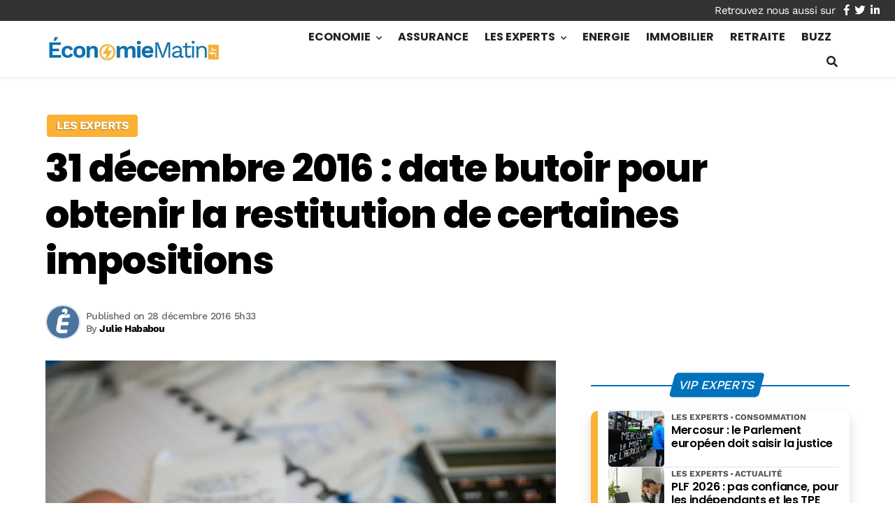

--- FILE ---
content_type: text/html; charset=utf-8
request_url: https://www.google.com/recaptcha/api2/aframe
body_size: 267
content:
<!DOCTYPE HTML><html><head><meta http-equiv="content-type" content="text/html; charset=UTF-8"></head><body><script nonce="_nT0hZDeDKazvkcMW1jcww">/** Anti-fraud and anti-abuse applications only. See google.com/recaptcha */ try{var clients={'sodar':'https://pagead2.googlesyndication.com/pagead/sodar?'};window.addEventListener("message",function(a){try{if(a.source===window.parent){var b=JSON.parse(a.data);var c=clients[b['id']];if(c){var d=document.createElement('img');d.src=c+b['params']+'&rc='+(localStorage.getItem("rc::a")?sessionStorage.getItem("rc::b"):"");window.document.body.appendChild(d);sessionStorage.setItem("rc::e",parseInt(sessionStorage.getItem("rc::e")||0)+1);localStorage.setItem("rc::h",'1769032698566');}}}catch(b){}});window.parent.postMessage("_grecaptcha_ready", "*");}catch(b){}</script></body></html>

--- FILE ---
content_type: text/css
request_url: https://www.economiematin.fr/wp-content/cache/min/1/wp-content/themes/ecom/style.css?ver=1765687294
body_size: 3689
content:
.newsletter-section{background-image:linear-gradient(340deg,rgba(0,0,0,.4)0%,transparent 80%)}.newsletter-bloc{margin-left:-5px;margin-right:-5px}.newsletter-form>input[type=email]{background-color:transparent!important;border-color:transparent!important;color:#fff}.newsletter-form>input[type=email]::placeholder{color:#fff}.newsletter-form>.btn-outline-white:hover{color:var(--primary)!important}.newsletter-ctn>*{color:#fff!important}.newsletter-bloc .newsletter-ctn{padding:1.5rem 0}.newsletter-form{display:flex;padding:.5rem .5rem .5rem .5rem;border:1px solid currentColor;border-radius:2rem}.newsletter-img{position:relative;text-align:center;padding-bottom:0rem;margin-bottom:-50px;height:300px;transform:translateX(-10%)}.newsletter-img>img{width:260px}.newsletter-img:before{content:"";display:block;position:absolute;top:0%;left:50%;width:260px;padding-top:260px;background-color:#fff;border-radius:50%;transform:translateX(-30%)}.newsletter-img>img{position:relative;margin-top:30px}.newsletter-ctn .h2{position:relative;font-size:1.1rem!important;padding:0 1rem;line-height:1.3;font-weight:600;margin-bottom:1rem!important}.newsletter-ctn .h2>strong{font-weight:400;color:#000;text-shadow:1px 1px 2px rgb(255,255,255,.5)}.newsletter-ctn .h2::first-line{font-size:1.3em!important;line-height:1}.newsletter-ctn .h2:after{content:"";display:block;margin-top:1rem;width:50px;border-bottom:5px solid #000}.widget .newsletter-ctn .h2:after{border-color:var(--primary)}.newsletter-ctn p{padding:0 1rem 0;margin-bottom:1.5rem!important;font-size:.9rem;font-weight:400}.newsletter-ctn p>strong{font-weight:900}@media(min-width:350px){.newsletter-ctn .h2{font-size:1.3rem!important;line-height:1.6}}@media(min-width:768px){.newsletter-bloc .newsletter-ctn{padding:1.5rem 0}.newsletter-img{text-align:left}.newsletter-img{transform:translate(-20px,10%)}.newsletter-img:before{transform:translate(-40%,5%);width:220px;padding-top:220px}.newsletter-ctn .h2{font-size:1.3rem!important}.newsletter-ctn p{font-size:1rem}}@media(min-width:992px){.newsletter-section.pt-5{padding-top:2rem!important;padding-bottom:0rem}.newsletter-bloc{align-items:center}.newsletter-img{transform:translate(-20px,-20px)}.newsletter-img:before{transform:translate(-40%,%);width:260px;padding-top:260px}}@media(min-width:1300px){.newsletter-ctn .h2{font-size:1.8rem!important}.newsletter-ctn p{font-size:1.3rem}}.entry-content a:not([class*="btn"]),.entry-content a.obf:not([class*="btn"]),.btn-link{font-weight:600}.entry-content img{height:auto!important}@media (min-width:1200px){.container{max-width:1180px}.grid-wrapper{grid-template-columns:calc(100% - 420px) 370px}.depth-0.search-item{float:right}.btn.search-btn{font-size:inherit;color:inherit!important;padding:8px 10px!important;line-height:1!important}#main-menu>.menu-item-has-children>.sub-menu{border-top:0;border-radius:.5rem;border-left:8px solid var(--primary);left:calc(50% - 125px)!important}#main-menu .depth-1 .menu-link{line-height:1.5rem;font-weight:500}.logo-ctn .custom-logo-link{width:350px}.logo-ctn .custom-logo-link img{object-fit:scale-down}}.post-title{-webkit-line-clamp:3}.post-list-item .post-title{font-size:1.3em;line-height:1.2;max-height:4.6em}.sidebar .post-media-item:nth-child(2n+1) .post{background-color:#fff}.block-title{margin-bottom:35px}.block-title span.h4{position:relative;left:50%;padding:7px 10px;font-family:var(--primary-police);font-weight:500;text-align:center;text-transform:uppercase;transform:skewX(-15deg) translate(-50%,50%);border-radius:5px}.sidebar .block-title+*{padding:0 15px;box-shadow:var(--shadow);border-radius:10px;border-left:10px solid var(--secondary)}.post-media-item .post{padding:14px 0!important}.post-media-item .post-thumb>img{border-radius:5px}.sidebar .post-media-item:not(:first-child) .post{margin-top:0!important;border-top:1px solid var(--border)}.post-media-item .post-header{grid-row:1 / 3}.post-media-item .post-title{font-size:.9em;font-weight:600;max-height:3.9em}.post-media-item .post-footer{display:none}li>h2:only-child,li>h3:only-child,li>h4:only-child,li>h5:only-child{display:inline}.post-link:before{content:"";position:absolute;top:0;left:0;right:0;bottom:0}.top-nav{font-size:.85em;line-height:2;text-align:right}.top-nav ul:before{content:"Retrouvez nous aussi sur";display:inline-block;margin-right:.5rem}.top-nav li{display:inline-block;margin-right:.5rem}.multi-page{display:none}.multi-page.active{display:block}#mp-navigator{order:10}#mp-navigator{order:10}.disabled{cursor:not-allowed;opacity:.5}.single .content-wrapper{display:flex;flex-direction:column}.post-list-item .post-body{display:-webkit-box;-webkit-box-orient:vertical;-webkit-line-clamp:2;overflow:hidden;font-size:.9em;line-height:1.5em;max-height:2.9em}.post-light-item .post{padding:0}.post-light-item .post-infos{display:none}.post-light-item .post-thumb{margin-bottom:0}.post-light-item .post-thumb img{border-radius:.5rem!important}.post-light-item .post-header{position:absolute;top:0;left:0;width:100%;height:100%;display:flex;align-items:flex-end;padding:5px 15px;background-image:linear-gradient(to bottom,rgba(0,0,0,0) 30%,rgba(0,0,0,.5)70%);border-bottom-left-radius:.25rem!important;border-bottom-right-radius:.25rem!important}.post-light-item .post-title{color:#fff;font-weight:600;font-size:1.2rem;text-shadow:1px 1px 1px rgba(0,0,0)}@media (min-width:1200px){.post-thumbmini{grid-template-columns:repeat(auto-fill,minmax(250px,1fr))}}.home .post-light-item .post-thumb{padding-top:60%}.home .post-light-item .post-title{font-size:1rem;font-weight:500;max-height:3.9em}.infos-box .author-img img{border-radius:.25rem}.author-box .author-img img{border-radius:.5rem}.author-box .author-rs .btn{color:var(--primary)!important}.a-source{color:var(--muted);font-size:80%}@media (min-width:1200px){.page-id-48885 .offset-xl-6,.page-id-48902 .offset-xl-6{margin-left:8.333333%}}.cat-block-section .cat-block-link{display:block;text-decoration:inherit!important}.recents-posts .recents-title,.cat-block-section .cat-block-link{background-image:linear-gradient(340deg,rgba(0,0,0,.4)0%,transparent 80%)}.cat-block-section .cat-block-link h2,.recents-posts .recents-title{position:relative;color:#fff;margin-bottom:0;padding:20px 30px 15px 40px;font-size:1.1rem;font-weight:500}.recents-posts .recents-title{background-color:var(--primary)}@media (max-width:1199px){.recents-posts .page-content{margin:0 var(--row-margin) 20px;max-width:calc(100% + 2 * var(--col-padding))}.cat-block-section .cat-block-link{margin:0 var(--row-margin) -10px}.cat-block-section .cat-block-link h2:after,.recents-posts .recents-title:after{content:"";display:block;position:absolute;top:-5px;left:10px;height:110%;width:13px;font-size:0;border-left:5px solid #fff;border-right:3px solid #fff;transform:rotate(7deg)}}@media (min-width:1200px){.recents-posts{display:grid;grid-template-columns:auto 1fr;grid-gap:20px}.recents-posts .page-content{display:flex;justify-content:end;height:calc(100% + 30px);margin-top:-15px;border-right:5px solid double var(--primary)}.recents-posts .recents-title{writing-mode:vertical-rl;padding:10px 10px 10px 30px;font-size:1.5rem;font-weight:500;color:#fff;margin:0}.recents-posts .recents-title,.cat-block-section .cat-block-link{background-image:linear-gradient(295deg,rgba(0,0,0,.4)0%,transparent 80%)}.cat-block-section .content>.row{display:grid;grid-template-columns:auto 1fr}.cat-block-section .entry-content{height:100%}.cat-block-section .cat-block-link{position:relative;display:flex;justify-content:end;height:calc(100% + 20px);margin-top:-8px;border-radius:0}.cat-block-section .cat-block-link h2{writing-mode:vertical-rl;padding:10px 0 10px 60px;font-size:1.5rem;font-weight:500;transition:.5s}.cat-block-section .cat-block-link:hover h2{transform:translateY(20px)}.cat-block-section .cat-block-link h2>i,.recents-posts .recents-title>i{transform:rotate(90deg);margin-bottom:10px}}#media_image-2{display:flex;align-items:center;justify-content:center}@media(max-width:1024px){#media_image-2{padding-bottom:0!important}}@media(min-width:768px) AND (max-width:1024px){#custom_html-2{max-width:500px;justify-self:center}}@media (min-width:1200px){#main-menu>li>.sub-menu{left:-150px!important;right:inherit!important}}#mp-navigator .btn{font-size:.9rem}h1,.entry-content,.post-title{word-break:break-word}@media (max-width:767px){.post-img-item .post-thumb:after{transform:translateY(40%)}}.infos-box .author-img{height:50px;width:50px;border:2px solid var(--border);border-radius:50%;overflow:hidden}.infos-box .info-items{flex-direction:column-reverse;gap:2px;font-size:14px;font-weight:500;color:#666}.infos-box .datetime:before,.infos-box .datetime i{content:none;display:none}.infos-box .author-name{color:#000}.entry-content span[style*="background-color"]{--color:250, 177, 54;--bg-color:rgba(var(--color), .6);--light-bg-color:rgba(var(--color), .2);position:relative;display:inline;font-weight:400;background-color:transparent!important;padding:0 var(--col-padding) .25em 0;background-image:radial-gradient(1.5em 2em at 0 .5em,#fff 1em,transparent 1.2em),radial-gradient(1.5em 2em at calc(100% + var(--col-padding)) 1.5em,#fff 1em,transparent 1.2em),linear-gradient(to top,var(--light-bg-color),var(--bg-color) 6px,var(--bg-color) 45%,#fff 55%);margin-inline:0 var(--row-margin);box-decoration-break:clone;-webkit-box-decoration-break:clone}#breadcrumbs{position:relative;margin-bottom:-.5rem;z-index:100}.single #breadcrumbs .breadcrumb_last,.archive #breadcrumbs .breadcrumb_last{display:none}.single #breadcrumbs>span>span:first-of-type>a,.archive #breadcrumbs>span>span:first-of-type>a{border:0;clip:rect(0,0,0,0);height:1px;margin:-1px;overflow:hidden;padding:0;position:absolute;width:1px}.single #breadcrumbs a:before,.single .breadcrumb_last:before,.archive #breadcrumbs a:before,.archive .breadcrumb_last:before{content:none}.single #breadcrumbs a,.archive #breadcrumbs .breadcrumb_last{color:#fff;background-color:var(--secondary);display:inline-block;font-size:1rem;font-weight:700;line-height:1;padding:.5em .9em;border-radius:.25em;margin-top:1rem;margin-left:.1rem;text-transform:uppercase;text-shadow:-1px 1px 1px rgba(0,0,0,.3)}#page-title .post{position:relative!important;display:flex;flex-direction:column;padding:50% 30px 30px;background-color:transparent;background-image:linear-gradient(to top,rgba(0,0,0,1) 34%,rgba(0,0,0,0) 66%);margin-top:-90px;height:auto}#page-title .post .post-thumb{position:absolute;top:0;left:0;width:100%;height:66%;z-index:-1}#page-title .post .post-title{color:#fff;-webkit-line-clamp:4;line-height:1.3;max-height:5.2em}#page-title .post .post-body{color:#fff}@media(max-width:1024px){main>.container{padding-top:0!important}.category #page-title #breadcrumbs{margin-top:30px;margin-left:30px}.category #page-title .post{margin-left:var(--row-margin);margin-right:var(--row-margin)}#page-title .post-body{display:none}}@media(min-width:768px){#page-title .post{padding:120px 50% 40px 30px;background-image:linear-gradient(to right,rgba(0,0,0,1) 35%,rgba(0,0,0,0) 70%);margin-top:-90px}#page-title .post .post-thumb{position:absolute;left:35%;width:65%;height:100%}#page-title .post .post-title{font-size:1.5em!important}}@media(min-width:1024px){.category #breadcrumbs{margin-top:50px;margin-left:30px}#page-title .post{padding:120px 60% 80px 30px;background-image:linear-gradient(to right,rgba(0,0,0,1) 34%,rgba(0,0,0,0) 66%)}#page-title .post .post-thumb{position:absolute;left:34%;width:66%}#page-title .post .post-title{font-size:2em!important}#page-title .post .post-body{font-size:1.2em!important}}.category #page-title{--primary:#333;color:var(--primary);border-bottom:2px solid currentColor!important;margin-bottom:1.5rem}.category .entry-title{background-color:var(--primary);color:#fff;display:inline-block!important;position:relative;left:50%;padding:7px 10px;font-family:var(--primary-police);font-size:1.2rem;font-weight:500;text-align:center;text-transform:uppercase;transform:skewX(-15deg) translate(-50%,50%);transform-origin:bottom;border-radius:5px}.category #page-description{margin-bottom:30px}.post-list-item .post{grid-template-columns:100%}.post-list-item .post-thumb{padding-top:50%}.post-list-item .post-header,.post-list-item .post-footer{grid-column:1 / 2;grid-row:2 / 3}.post-list-item .post-footer{margin:0 0;text-align:right;padding-top:.25em!important}.post-list-item .post-author{display:none}.post-list-item .post-infos{padding-right:50%;margin-bottom:.25em}@media(max-width:767px){.post-list-item .post-thumb{border-radius:.5rem;margin-bottom:-8rem;overflow:hidden}.post-list-item .post-body{display:none}.post-list-item .post-header{position:relative;padding:10px;height:8rem;justify-content:flex-end;background:linear-gradient(to bottom,rgba(0,0,0,0),rgba(0,0,0,1));border-radius:.5rem}.post-list-item .post-title,.post-list-item .post-infos{color:#fff}.post-list-item .post-title{font-size:1.2rem}}.home-section .entry-content>h2:first-of-type{--primary:#333;color:var(--primary);border-bottom:2px solid currentColor!important;margin-bottom:1.5rem}.home-section .entry-content>h2:first-of-type>span{background-color:var(--primary);color:#fff;display:inline-block!important;position:relative;left:50%;padding:7px 10px;font-family:var(--primary-police);font-size:1.2rem;font-weight:500;text-align:center;text-transform:uppercase;transform:skewX(-15deg) translate(-50%,50%);border-radius:5px}.post-brick-img{grid-template-columns:100%;grid-auto-rows:25vw;grid-gap:20px;margin-left:0;margin-right:0}.post-brick-img .post-img-item{grid-row:span 2!important;grid-column:span 1!important}.post-brick-img .post-thumb{border-radius:.5rem;overflow:hidden}.post-brick-img .post-img-item:first-of-type{grid-row:span 3!important}.post-brick-img .post-infos{order:0}.post-brick-img .post-title{display:-webkit-box;font-size:1.2em!important;-webkit-box-orient:vertical;-webkit-line-clamp:4;line-height:1.3;max-height:5.2em}@media(max-width:767px){.post-brick-img .post-img-item:first-of-type{margin-left:var(--row-margin);margin-right:var(--row-margin);margin-top:-2.5rem;width:calc(100% + 2 * var(--col-padding));max-width:calc(100% + 2 * var(--col-padding))}}@media(min-width:768px){.post-brick-img{grid-template-columns:repeat(2,1fr);grid-auto-rows:25vw}.post-brick-img .post-img-item{grid-row:span 1!important}.post-brick-img .post-img-item:first-of-type{grid-row:span 2!important}}@media(min-width:1200px){.post-brick-img{grid-auto-rows:250px}.post-brick-img .post-img-item .post{box-shadow:0 1px 1px 0 rgba(0,0,0,.1);transform:scale(.98);transition:transform .3s,box-shadow .3s;border-radius:.5rem}.post-brick-img .post-img-item .post:hover{box-shadow:0 3px 6px 0 rgba(0,0,0,.3);transform:scale(1)}.post-brick-img .post-img-item:first-of-type .post--{padding:0 1.5em}.post-brick-img .post-img-item:first-of-type .post-title{font-size:2rem!important}.post-brick-img .post-img-item:first-of-type .post{padding:0 1.5em}}#home-section2 .subsection-0 .entry-content>h2,#home-section4 .subsection-0 .entry-content>h2,#home-section5 .subsection-0 .entry-content>h2,#home-section6 .subsection-0 .entry-content>h2{margin-bottom:2.5rem}@media(min-width:768px){.horizontal-section .post-list{grid-template-columns:100%;grid-template-rows:fit-content;grid-gap:20px}.horizontal-section .post-list-item .post{grid-template-columns:300px auto;grid-gap:10px 20px;align-items:center}.horizontal-section .post-list-item .post-infos{margin-bottom:.5rem}.horizontal-section .post-list-item .post>*{grid-column:2 / 3;grid-row:span 1}.horizontal-section .post-list-item .post-footer{display:none;position:absolute;right:15px;top:3px}.horizontal-section .post-list-item .post-thumb{grid-column:1 / 2;grid-row:span 2;padding-top:60%}.horizontal-section .post-list-item .post-thumb>img{border-radius:.5rem}.horizontal-section .post-list-item .post-thumb{box-shadow:0 3px 6px 0 rgba(0,0,0,.3);transform:scale(.98);transition:transform .3s,box-shadow .3s;border-radius:.5rem}.horizontal-section .post-list-item .post:hover .post-thumb{box-shadow:0 3px 6px 0 rgba(0,0,0,.3);transform:scale(1)}.horizontal-section .post-list-item .post-title{font-size:1.5rem;margin-bottom:0!important}}#home-section2 .post-medias{grid-gap:15px}#home-section2 .post-media-item{padding:0 8px 0;box-shadow:0 3px 8px 0 rgba(0,0,0,.15);border-left:8px solid var(--primary);border-radius:.5rem}#home-section2 .post-media-item .post{grid-template-columns:5.5rem minmax(150px,1fr)}@media (min-width:768px){#home-section6 .subsection-0 .post-img-item{height:250px}}.caption-stats{position:relative}.caption-stats figure{margin-bottom:0}.caption-text{position:absolute;bottom:0;left:0;display:flex;flex-direction:column;padding:30px 15px 15px;color:#fff;font-size:1.2rem;line-height:1.2;background-image:linear-gradient(to bottom,rgba(0,0,0,0) 30px,rgba(0,0,0,.8) 90%)}.caption-text .number{font-size:1.5em;font-weight:800;text-shadow:2px 2px 4px rgba(0,0,0,1)}@media(min-width:768px){.caption-text{font-size:1.5rem;padding:60px 60px 30px 40px}.caption-text .number{font-size:2.8em}}@media (min-width:1200px){#single-thumbnail{margin-bottom:20px}#single-infos{margin:10px 0}}.info-bulle1{padding:10px 15px 1rem 25px;margin-left:0;border-left:5px solid}.info-bulle1 ul{padding-left:0!important;margin-left:-5px}.info-bulle1 li{padding-bottom:0!important}.info-bulle a{font-weight:500!important}@media (min-width:1024px){.footer .footer-sidebar{grid-template-columns:repeat(3,1fr)}}.widget-nav .menu-link{font-weight:400!important}.footer .widget-title{font-weight:500}.last-footer-widget li{display:inline-block;text-transform:uppercase}.last-footer-widget{border-top:1px solid rgba(255,255,255,.2);padding-top:1.5rem;text-align:center}.last-footer-widget li:after{content:"|";display:inline-block;padding:0 10px}.last-footer-widget .menu-item,.last-footer-widget .menu-link{display:inline-block;font-size:.8rem}.last-footer-widget .menu-link{padding:.5em .75em .5em 0}.last-footer{border-color:rgba(255,255,255,.2)}.author-box .author-description{display:-webkit-box;-webkit-box-orient:vertical;-webkit-line-clamp:4;padding:.5rem 0 0;overflow:hidden;border-bottom:0}.author-box .author-rs{margin-top:.5rem;border-top:1px solid var(--border)}#single-thumbnail{display:flex;flex-direction:column}